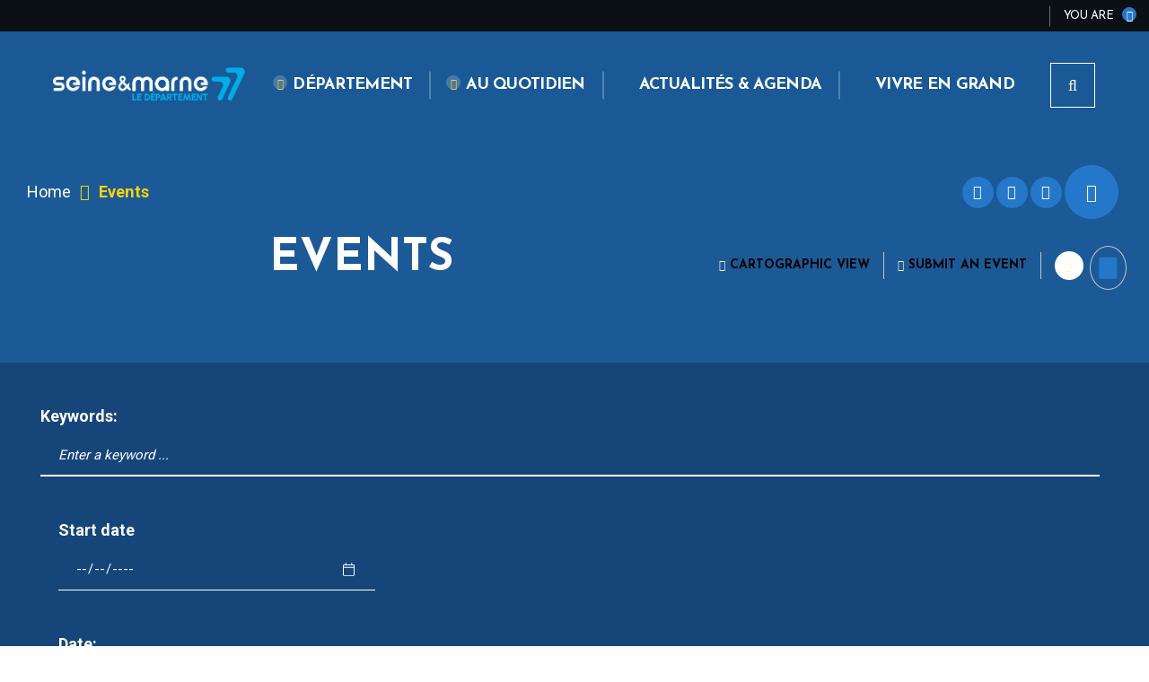

--- FILE ---
content_type: text/html; charset=UTF-8
request_url: https://www.seine-et-marne.fr/en/agenda?view_mode=mosaic
body_size: 14476
content:


<!DOCTYPE html>
<html lang="en" dir="ltr" prefix="content: http://purl.org/rss/1.0/modules/content/  dc: http://purl.org/dc/terms/  foaf: http://xmlns.com/foaf/0.1/  og: http://ogp.me/ns#  rdfs: http://www.w3.org/2000/01/rdf-schema#  schema: http://schema.org/  sioc: http://rdfs.org/sioc/ns#  sioct: http://rdfs.org/sioc/types#  skos: http://www.w3.org/2004/02/skos/core#  xsd: http://www.w3.org/2001/XMLSchema# ">
  <head>
    <meta charset="utf-8" />
<script>var _paq = _paq || [];(function(){var u=(("https:" == document.location.protocol) ? "https://cd77.matomo.cloud/" : "http://cd77.matomo.cloud/");_paq.push(["setSiteId", "20"]);_paq.push(["setTrackerUrl", u+"matomo.php"]);if (!window.matomo_search_results_active) {_paq.push(["trackPageView"]);}var d=document,g=d.createElement("script"),s=d.getElementsByTagName("script")[0];g.type="text/javascript";g.defer=true;g.async=true;g.src=u+"matomo.js";s.parentNode.insertBefore(g,s);})();</script>
<link rel="canonical" href="https://www.seine-et-marne.fr/en/agenda" />
<meta property="og:site_name" content="Département de Seine-et-Marne" />
<meta property="og:type" content="Basic page" />
<meta property="og:url" content="https://www.seine-et-marne.fr/en/agenda" />
<meta property="og:title" content="Events" />
<meta name="msapplication-TileColor" content="#f6d408"/>
<meta name="msapplication-config" content="/browserconfig.xml"/>
<meta name="theme-color" content="#ffffff"/>
<meta name="favicon-generator" content="Drupal responsive_favicons + realfavicongenerator.net" />
<meta name="Generator" content="Drupal 8 (https://www.drupal.org)" />
<meta name="MobileOptimized" content="width" />
<meta name="HandheldFriendly" content="true" />
<meta name="viewport" content="width=device-width, initial-scale=1.0" />
<link rel="image_src" href="https://www.seine-et-marne.fr/sites/default/files/icons/logo-d77-header.png" />
<meta property="og:image" content="https://www.seine-et-marne.fr/sites/default/files/icons/logo-d77-header.png" />
<script>var fdLocale={"fullMonths":["January","February","March","April","May","June","July","August","September","October","November","December"],"fullDays":["Monday","Tuesday","Wednesday","Thursday","Friday","Saturday","Sunday"],"dayAbbrs":["Mon","Tue","Wed","Thu","Fri","Sat","Sun"],"monthAbbrs":["Jan","Feb","Mar","Apr","May","Jun","Jul","Aug","Sep","Oct","Nov","Dec"],"titles":["Previous month","Next month","Previous year","Next year","Today","Open Calendar","wk","Week [[%0%]] of [[%1%]]","Week","Select a date","Click &amp; Drag to move","Display \\u201C[[%0%]]\\u201D first","Go to Today\\u2019s date","Disabled date:"],"firstDayOfWeek":0};</script>

    <title>No results - Events | Département de Seine-et-Marne</title>
    <link rel="stylesheet" media="all" href="/sites/default/files/css/css_UmuOSRLBGOHvLzTsDg7la4keT11cPvaHyV_Yzwa7K_M.css" />
<link rel="stylesheet" media="all" href="/sites/default/files/css/css_Wcicu4iXc7WLUX5LY7cfqqlQ5fiIcE4zaqJGGPANLAY.css" />
<link rel="stylesheet" media="print" href="/sites/default/files/css/css_yP9aKlnWId8pQYPc7h9dLzbc-CSdN-7byAlG8Ls43ps.css" />

    
<!--[if lte IE 8]>
<script src="/sites/default/files/js/js_VtafjXmRvoUgAzqzYTA3Wrjkx9wcWhjP0G4ZnnqRamA.js"></script>
<![endif]-->
<script src="/core/assets/vendor/modernizr/modernizr.min.js?v=3.3.1"></script>

  </head>
  <body>
        
      <div class="dialog-off-canvas-main-canvas" data-off-canvas-main-canvas>
    
  <div class="preloader" id="preloader" aria-hidden="false">
  <div class="preloader__circle">
    <div class="preloader__animation"></div>
    <div class="preloader__text"><strong>Département de Seine-et-Marne</strong><br>Loading...</div>
  </div>
</div>

  



  <div class="site-wrapper-out">
    <div class="site-wrapper">
              <nav role="navigation" aria-label="Avoidance menu" class="menu-skip" id="menu-skip">
  <p id="menu-skip__label" class="menu-skip__label">Go to:</p>
  <ul class="menu-skip__list" aria-labelledby="menu-skip__label">
    <li class="menu-skip__item">
      <a href="/en/recherche">Search</a>
    </li>
    <li class="menu-skip__item">
      <a href="#main-menu">Main menu</a>
    </li>
    <li class="menu-skip__item">
      <a href="#main">Content</a>
    </li>
  </ul>
</nav>
          <div class="print-banner">
    <img src="/sites/default/files/icons/logo-d77-header.png" alt="Département de Seine-et-Marne"/>
  </div>
            


        <header  class="site-header header" role="banner">
          <div class="header-top">
            <div class="header-top__wrapper">
              <div class="header-top__social">
                <ul class="social-networks">
                  

                </ul>
              </div>
              <div class="header-top__components">
                                                
                                    <div class="profile ">
    <div class="profile__switcher">
      <button class="profile__btn-current" type="button">
        <span class="profile__btn-text">You are</span>
      </button>
      <div class="profile__drop">
        <button class="profile__btn-close" type="button">
          <span aria-hidden="true" class="fas fa-times" title="Close"></span>
          <span class="sr-only">Close</span>
        </button>
        <ul class="profile__list">
                      <li class="profile__item">
              <a href="/en/recherche?profession%5B108%5D=108" class="profile__link">Association</a>
            </li>
                      <li class="profile__item">
              <a href="/en/recherche?profession%5B1116%5D=1116" class="profile__link">Collège</a>
            </li>
                      <li class="profile__item">
              <a href="/en/recherche?profession%5B1137%5D=1137" class="profile__link">Particulier</a>
            </li>
                      <li class="profile__item">
              <a href="/en/recherche?profession%5B106%5D=106" class="profile__link">Collectivité</a>
            </li>
                      <li class="profile__item">
              <a href="/en/recherche?profession%5B105%5D=105" class="profile__link">En recherche d&#039;emploi</a>
            </li>
                      <li class="profile__item">
              <a href="/en/recherche?profession%5B103%5D=103" class="profile__link">En situation de handicap</a>
            </li>
                      <li class="profile__item">
              <a href="/en/recherche?profession%5B104%5D=104" class="profile__link">En situation de précarité</a>
            </li>
                      <li class="profile__item">
              <a href="/en/recherche?profession%5B101%5D=101" class="profile__link">Jeune / Etudiant</a>
            </li>
                      <li class="profile__item">
              <a href="/en/recherche?profession%5B100%5D=100" class="profile__link">Parents / Famille</a>
            </li>
                      <li class="profile__item">
              <a href="/en/recherche?profession%5B109%5D=109" class="profile__link">Partenaire</a>
            </li>
                      <li class="profile__item">
              <a href="/en/recherche?profession%5B107%5D=107" class="profile__link">Professionnel</a>
            </li>
                      <li class="profile__item">
              <a href="/en/recherche?profession%5B102%5D=102" class="profile__link">Senior</a>
            </li>
                      <li class="profile__item">
              <a href="/en/recherche?profession%5B110%5D=110" class="profile__link">Touriste</a>
            </li>
                  </ul>
      </div>
    </div>
  </div>


                
              </div>
            </div>
          </div>
          <div class="header-bar -wide" class="header-bar -wide">
            <div class="header-bar__inner ">
              <div class="header-bar__components">
                  <div class="header-bar__logo">
    <a href="/en" title="Département de Seine-et-Marne (back to home)" rel="home" class="logo">
              <span class="logo__image"><img src="/sites/default/files/icons/logo-d77-header.png" alt/></span>
          </a>
  </div>

                
                                <div class="header-bar__menu">
  <nav role="navigation" aria-label="Main menu" id="main-menu">
    <div class="mnv-menu">
      <div class="mnv-menu__nav">
        <button type="button" class="mnv-menu__close js-mnv-close">
          <span class="mnv-menu__close-text">Close</span>
          <span class="mnv-menu__close-icon"><i class="far fa-times"></i></span>
        </button>
                          <ul class="mnv-menu__list">
                                      <li class="mnv-menu__item -has-dropdown">
                      <a href="/en/node/5780" class="mnv-menu__link " >
                              <span class="fas fa-angle-down" aria-hidden="true"></span>
                            <span>Département</span>
            </a>
                                <div class="mnv-menu__dropdown-wrapper">
              <div class="mnv-menu__dropdown-container">
                <button type="button" class="mnv-menu__toggle mnv-menu__close-dropdown">
                  <span class="ghost">Département</span>
                </button>
                      <ul class="mnv-menu__submenu -level-1">
                                      <li class="mnv-menu__item">
                      <a href="/en/node/7931" class="mnv-menu__link " >
              Le 77 en bref
            </a>
                  </li>
                                      <li class="mnv-menu__item -has-dropdown">
                      <a href="/en/node/25522" class="mnv-menu__link " >
              Bilan mi-mandat
            </a>
            <button type="button" class="mnv-menu__toggle ">
              <span class="fas fa-angle-down" aria-hidden="true"></span>
              <span class="ghost">Bilan mi-mandat</span>
            </button>
                <ul class="mnv-menu__submenu -level-2">
                            <li class="mnv-menu__item">
                              <a href="/en/node/25561" class="mnv-menu__link " >
              <span class="fas fa-angle-right" aria-hidden="true"></span>
              Brochures bilan de mi-mandat
            </a>
                        </li>
      </ul>

                  </li>
                                      <li class="mnv-menu__item -has-dropdown">
                      <a href="/en/node/27418" class="mnv-menu__link " >
              Vos cantons
            </a>
            <button type="button" class="mnv-menu__toggle ">
              <span class="fas fa-angle-down" aria-hidden="true"></span>
              <span class="ghost">Vos cantons</span>
            </button>
                <ul class="mnv-menu__submenu -level-2">
                            <li class="mnv-menu__item">
                              <a href="/en/node/27542" class="mnv-menu__link " >
              <span class="fas fa-angle-right" aria-hidden="true"></span>
              Les cantons en Seine-et-Marne
            </a>
                        </li>
      </ul>

                  </li>
                                      <li class="mnv-menu__item -has-dropdown">
                      <a href="/en/node/6212" class="mnv-menu__link " >
              Conseil départemental
            </a>
            <button type="button" class="mnv-menu__toggle ">
              <span class="fas fa-angle-down" aria-hidden="true"></span>
              <span class="ghost">Conseil départemental</span>
            </button>
                <ul class="mnv-menu__submenu -level-2">
                            <li class="mnv-menu__item">
                              <a href="/en/node/7916" class="mnv-menu__link " >
              <span class="fas fa-angle-right" aria-hidden="true"></span>
              Institution
            </a>
                        </li>
                            <li class="mnv-menu__item">
                              <a href="/en/node/7959" class="mnv-menu__link " >
              <span class="fas fa-angle-right" aria-hidden="true"></span>
              Assemblée délibérante
            </a>
                        </li>
                            <li class="mnv-menu__item">
                              <a href="/en/node/7917" class="mnv-menu__link " >
              <span class="fas fa-angle-right" aria-hidden="true"></span>
              Président et vice-présidents
            </a>
                        </li>
                            <li class="mnv-menu__item">
                              <a href="/en/node/8937" class="mnv-menu__link " >
              <span class="fas fa-angle-right" aria-hidden="true"></span>
              Elus du Département
            </a>
                        </li>
                            <li class="mnv-menu__item">
                              <a href="/en/node/8540" class="mnv-menu__link " >
              <span class="fas fa-angle-right" aria-hidden="true"></span>
              Organigramme des services
            </a>
                        </li>
                            <li class="mnv-menu__item">
                              <a href="/en/node/9717" class="mnv-menu__link " >
              <span class="fas fa-angle-right" aria-hidden="true"></span>
              Finances départementales
            </a>
                        </li>
                            <li class="mnv-menu__item">
                              <a href="/en/node/7920" class="mnv-menu__link " >
              <span class="fas fa-angle-right" aria-hidden="true"></span>
              Agenda du Conseil départemental
            </a>
                        </li>
                            <li class="mnv-menu__item">
                              <a href="/en/node/21527" class="mnv-menu__link " >
              <span class="fas fa-angle-right" aria-hidden="true"></span>
              Actes administratifs
            </a>
                        </li>
      </ul>

                  </li>
                                      <li class="mnv-menu__item -has-dropdown">
                      <a href="/en/node/6213" class="mnv-menu__link " >
              Soutien aux collectivités
            </a>
            <button type="button" class="mnv-menu__toggle ">
              <span class="fas fa-angle-down" aria-hidden="true"></span>
              <span class="ghost">Soutien aux collectivités</span>
            </button>
                <ul class="mnv-menu__submenu -level-2">
                            <li class="mnv-menu__item">
                              <a href="/en/node/7910" class="mnv-menu__link " >
              <span class="fas fa-angle-right" aria-hidden="true"></span>
              Politique contractuelle
            </a>
                        </li>
                            <li class="mnv-menu__item">
                              <a href="/en/node/5924" class="mnv-menu__link " >
              <span class="fas fa-angle-right" aria-hidden="true"></span>
              ID77
            </a>
                        </li>
                            <li class="mnv-menu__item">
                              <a href="/en/node/11681" class="mnv-menu__link " >
              <span class="fas fa-angle-right" aria-hidden="true"></span>
              Candidature au label &quot;Villes et villages fleuris&quot;
            </a>
                        </li>
      </ul>

                  </li>
                                      <li class="mnv-menu__item -has-dropdown">
                      <a href="/en/node/7973" class="mnv-menu__link " >
              Mission Europe
            </a>
            <button type="button" class="mnv-menu__toggle ">
              <span class="fas fa-angle-down" aria-hidden="true"></span>
              <span class="ghost">Mission Europe</span>
            </button>
                <ul class="mnv-menu__submenu -level-2">
                            <li class="mnv-menu__item">
                              <a href="/en/node/27921" class="mnv-menu__link " >
              <span class="fas fa-angle-right" aria-hidden="true"></span>
              Fonds social européen +
            </a>
                        </li>
                            <li class="mnv-menu__item">
                              <a href="/en/node/8005" class="mnv-menu__link " >
              <span class="fas fa-angle-right" aria-hidden="true"></span>
              Programmes européens
            </a>
                        </li>
                            <li class="mnv-menu__item">
                              <a href="/en/node/8000" class="mnv-menu__link " >
              <span class="fas fa-angle-right" aria-hidden="true"></span>
              Département et Union européenne
            </a>
                        </li>
      </ul>

                  </li>
                                      <li class="mnv-menu__item -has-dropdown">
                      <a href="/en/node/7305" class="mnv-menu__link " >
              Politiques départementales
            </a>
            <button type="button" class="mnv-menu__toggle ">
              <span class="fas fa-angle-down" aria-hidden="true"></span>
              <span class="ghost">Politiques départementales</span>
            </button>
                <ul class="mnv-menu__submenu -level-2">
                            <li class="mnv-menu__item">
                              <a href="/en/node/24170" class="mnv-menu__link " >
              <span class="fas fa-angle-right" aria-hidden="true"></span>
              Attractivité du territoire
            </a>
                        </li>
                            <li class="mnv-menu__item">
                              <a href="/en/node/18992" class="mnv-menu__link " >
              <span class="fas fa-angle-right" aria-hidden="true"></span>
              Jeunesse
            </a>
                        </li>
                            <li class="mnv-menu__item">
                              <a href="/en/node/19166" class="mnv-menu__link " >
              <span class="fas fa-angle-right" aria-hidden="true"></span>
              Mobilités
            </a>
                        </li>
                            <li class="mnv-menu__item">
                              <a href="/en/node/19170" class="mnv-menu__link " >
              <span class="fas fa-angle-right" aria-hidden="true"></span>
              Sport
            </a>
                        </li>
                            <li class="mnv-menu__item">
                              <a href="/en/node/19585" class="mnv-menu__link " >
              <span class="fas fa-angle-right" aria-hidden="true"></span>
              Sécurité
            </a>
                        </li>
                            <li class="mnv-menu__item">
                              <a href="/en/node/7512" class="mnv-menu__link " >
              <span class="fas fa-angle-right" aria-hidden="true"></span>
              Solidarités
            </a>
                        </li>
                            <li class="mnv-menu__item">
                              <a href="/en/node/8391" class="mnv-menu__link " >
              <span class="fas fa-angle-right" aria-hidden="true"></span>
              Agriculture
            </a>
                        </li>
                            <li class="mnv-menu__item">
                              <a href="/en/node/8283" class="mnv-menu__link " >
              <span class="fas fa-angle-right" aria-hidden="true"></span>
              Culture et patrimoine
            </a>
                        </li>
                            <li class="mnv-menu__item">
                              <a href="/en/node/7513" class="mnv-menu__link " >
              <span class="fas fa-angle-right" aria-hidden="true"></span>
              Attractivité médicale
            </a>
                        </li>
                            <li class="mnv-menu__item">
                              <a href="/en/node/8888" class="mnv-menu__link " >
              <span class="fas fa-angle-right" aria-hidden="true"></span>
              Aménagement du territoire
            </a>
                        </li>
                            <li class="mnv-menu__item">
                              <a href="/en/node/8393" class="mnv-menu__link " >
              <span class="fas fa-angle-right" aria-hidden="true"></span>
              Environnement
            </a>
                        </li>
                            <li class="mnv-menu__item">
                              <a href="/en/node/8530" class="mnv-menu__link " >
              <span class="fas fa-angle-right" aria-hidden="true"></span>
              Gestion des ressources départementales
            </a>
                        </li>
      </ul>

                  </li>
                                      <li class="mnv-menu__item -has-dropdown">
                      <a href="/en/node/9386" class="mnv-menu__link " >
              Observatoire départemental
            </a>
            <button type="button" class="mnv-menu__toggle ">
              <span class="fas fa-angle-down" aria-hidden="true"></span>
              <span class="ghost">Observatoire départemental</span>
            </button>
                <ul class="mnv-menu__submenu -level-2">
                            <li class="mnv-menu__item">
                              <a href="/en/node/8474" class="mnv-menu__link " >
              <span class="fas fa-angle-right" aria-hidden="true"></span>
              Missions de l&#039;observatoire
            </a>
                        </li>
                            <li class="mnv-menu__item">
                              <a href="/en/node/8475" class="mnv-menu__link " >
              <span class="fas fa-angle-right" aria-hidden="true"></span>
              Publications de l&#039;Observatoire
            </a>
                        </li>
                            <li class="mnv-menu__item">
                              <a href="/en/node/10803" class="mnv-menu__link " >
              <span class="fas fa-angle-right" aria-hidden="true"></span>
              Territoire et population
            </a>
                        </li>
      </ul>

                  </li>
                                      <li class="mnv-menu__item -has-dropdown">
                      <a href="/en/node/6214" class="mnv-menu__link " >
              Recrutement
            </a>
            <button type="button" class="mnv-menu__toggle ">
              <span class="fas fa-angle-down" aria-hidden="true"></span>
              <span class="ghost">Recrutement</span>
            </button>
                <ul class="mnv-menu__submenu -level-2">
                            <li class="mnv-menu__item">
                              <a href="/en/node/21398" class="mnv-menu__link " >
              <span class="fas fa-angle-right" aria-hidden="true"></span>
              Offres d&#039;emploi
            </a>
                        </li>
                            <li class="mnv-menu__item">
                              <a href="/en/node/25542" class="mnv-menu__link " >
              <span class="fas fa-angle-right" aria-hidden="true"></span>
              La Marque Employeur
            </a>
                        </li>
                            <li class="mnv-menu__item">
                              <a href="/en/node/21397" class="mnv-menu__link " >
              <span class="fas fa-angle-right" aria-hidden="true"></span>
              Espace candidat
            </a>
                        </li>
                            <li class="mnv-menu__item">
                              <a href="/en/node/23932" class="mnv-menu__link " >
              <span class="fas fa-angle-right" aria-hidden="true"></span>
              Organisation du Département
            </a>
                        </li>
                            <li class="mnv-menu__item">
                              <a href="/en/node/21396" class="mnv-menu__link " >
              <span class="fas fa-angle-right" aria-hidden="true"></span>
              Candidature spontanée
            </a>
                        </li>
                            <li class="mnv-menu__item">
                              <a href="/en/node/23940" class="mnv-menu__link " >
              <span class="fas fa-angle-right" aria-hidden="true"></span>
              Stages et apprentissage
            </a>
                        </li>
                            <li class="mnv-menu__item">
                              <a href="/en/node/11321" class="mnv-menu__link " >
              <span class="fas fa-angle-right" aria-hidden="true"></span>
              Témoignages
            </a>
                        </li>
                            <li class="mnv-menu__item">
                              <a href="/en/node/7926" class="mnv-menu__link " >
              <span class="fas fa-angle-right" aria-hidden="true"></span>
              La fonction publique territoriale et hospitalière
            </a>
                        </li>
      </ul>

                  </li>
                                      <li class="mnv-menu__item -has-dropdown">
                      <a href="/en/node/6216" class="mnv-menu__link " >
              Publications / Editions
            </a>
            <button type="button" class="mnv-menu__toggle ">
              <span class="fas fa-angle-down" aria-hidden="true"></span>
              <span class="ghost">Publications / Editions</span>
            </button>
                <ul class="mnv-menu__submenu -level-2">
                            <li class="mnv-menu__item">
                              <a href="/en/node/6217" class="mnv-menu__link " >
              <span class="fas fa-angle-right" aria-hidden="true"></span>
              Seine-et-Marne Magazine
            </a>
                        </li>
                            <li class="mnv-menu__item">
                              <a href="/en/publications" class="mnv-menu__link " >
              <span class="fas fa-angle-right" aria-hidden="true"></span>
              Publications
            </a>
                        </li>
      </ul>

                  </li>
                                      <li class="mnv-menu__item">
                      <a href="/en/node/15209" class="mnv-menu__link " >
              Enquêtes publiques
            </a>
                  </li>
                                      <li class="mnv-menu__item">
                      <a href="/en/node/7519" class="mnv-menu__link " >
              Appels à projet / Subventions
            </a>
                  </li>
                                      <li class="mnv-menu__item">
                      <a href="/en/node/7517" class="mnv-menu__link " >
              Marchés publics
            </a>
                  </li>
                                      <li class="mnv-menu__item">
                      <a href="/en/node/7514" class="mnv-menu__link " >
              Travaux / Chantiers
            </a>
                  </li>
                                      <li class="mnv-menu__item -has-dropdown">
                      <a href="/en/node/6215" class="mnv-menu__link " >
              Agréments / Autorisations
            </a>
            <button type="button" class="mnv-menu__toggle ">
              <span class="fas fa-angle-down" aria-hidden="true"></span>
              <span class="ghost">Agréments / Autorisations</span>
            </button>
                <ul class="mnv-menu__submenu -level-2">
                            <li class="mnv-menu__item">
                              <a href="/en/node/7301" class="mnv-menu__link " >
              <span class="fas fa-angle-right" aria-hidden="true"></span>
              Assistant maternel
            </a>
                        </li>
                            <li class="mnv-menu__item">
                              <a href="/en/node/7300" class="mnv-menu__link " >
              <span class="fas fa-angle-right" aria-hidden="true"></span>
              Assistant familial
            </a>
                        </li>
                            <li class="mnv-menu__item">
                              <a href="/en/node/5792" class="mnv-menu__link " >
              <span class="fas fa-angle-right" aria-hidden="true"></span>
              Accueillant/e familial/e
            </a>
                        </li>
                            <li class="mnv-menu__item">
                              <a href="/en/node/5822" class="mnv-menu__link " >
              <span class="fas fa-angle-right" aria-hidden="true"></span>
              Services d’aide à domicile
            </a>
                        </li>
      </ul>

                  </li>
                                      <li class="mnv-menu__item">
                      <a href="/en/node/9218" class="mnv-menu__link " >
              Organismes associés
            </a>
                  </li>
                                      <li class="mnv-menu__item -has-dropdown">
                      <a href="/en/node/25757" class="mnv-menu__link " >
              Actions de mécénat
            </a>
            <button type="button" class="mnv-menu__toggle ">
              <span class="fas fa-angle-down" aria-hidden="true"></span>
              <span class="ghost">Actions de mécénat</span>
            </button>
                <ul class="mnv-menu__submenu -level-2">
                            <li class="mnv-menu__item">
                              <a href="/en/node/28181" class="mnv-menu__link " >
              <span class="fas fa-angle-right" aria-hidden="true"></span>
              Les projets de mécénat à soutenir
            </a>
                        </li>
                            <li class="mnv-menu__item">
                              <a href="/en/node/23835" class="mnv-menu__link " >
              <span class="fas fa-angle-right" aria-hidden="true"></span>
              Mécénat
            </a>
                        </li>
                            <li class="mnv-menu__item">
                              <a href="/en/node/28182" class="mnv-menu__link " >
              <span class="fas fa-angle-right" aria-hidden="true"></span>
              Les projets de mécénat réalisés
            </a>
                        </li>
      </ul>

                  </li>
                                      <li class="mnv-menu__item">
                      <a href="/en/node/19747" class="mnv-menu__link " >
              Logo / Charte
            </a>
                  </li>
          </ul>

              </div>
            </div>
                  </li>
                                      <li class="mnv-menu__item -has-dropdown">
                      <a href="/en/node/5582" class="mnv-menu__link " >
                              <span class="fas fa-angle-down" aria-hidden="true"></span>
                            <span>Au quotidien</span>
            </a>
                                <div class="mnv-menu__dropdown-wrapper">
              <div class="mnv-menu__dropdown-container">
                <button type="button" class="mnv-menu__toggle mnv-menu__close-dropdown">
                  <span class="ghost">Au quotidien</span>
                </button>
                      <ul class="mnv-menu__submenu -level-1">
                                      <li class="mnv-menu__item -has-dropdown">
                      <a href="/en/node/13803" class="mnv-menu__link " >
              Accueil des publics
            </a>
            <button type="button" class="mnv-menu__toggle ">
              <span class="fas fa-angle-down" aria-hidden="true"></span>
              <span class="ghost">Accueil des publics</span>
            </button>
                <ul class="mnv-menu__submenu -level-2">
                            <li class="mnv-menu__item">
                              <a href="/en/node/13804" class="mnv-menu__link " >
              <span class="fas fa-angle-right" aria-hidden="true"></span>
              Maisons départementales des solidarités
            </a>
                        </li>
                            <li class="mnv-menu__item">
                              <a href="/en/node/13805" class="mnv-menu__link " >
              <span class="fas fa-angle-right" aria-hidden="true"></span>
              Points Autonomie Territoriaux
            </a>
                        </li>
      </ul>

                  </li>
                                      <li class="mnv-menu__item -has-dropdown">
                      <a href="/en/node/5777" class="mnv-menu__link " >
              Enfance / Famille
            </a>
            <button type="button" class="mnv-menu__toggle ">
              <span class="fas fa-angle-down" aria-hidden="true"></span>
              <span class="ghost">Enfance / Famille</span>
            </button>
                <ul class="mnv-menu__submenu -level-2">
                            <li class="mnv-menu__item">
                              <a href="/en/node/5779" class="mnv-menu__link " >
              <span class="fas fa-angle-right" aria-hidden="true"></span>
              Naissance / Petite enfance
            </a>
                        </li>
                            <li class="mnv-menu__item">
                              <a href="/en/node/5998" class="mnv-menu__link " >
              <span class="fas fa-angle-right" aria-hidden="true"></span>
              Protection de l&#039;enfance
            </a>
                        </li>
                            <li class="mnv-menu__item">
                              <a href="/en/node/5767" class="mnv-menu__link " >
              <span class="fas fa-angle-right" aria-hidden="true"></span>
              Accès à son dossier personnel
            </a>
                        </li>
                            <li class="mnv-menu__item">
                              <a href="/en/node/6206" class="mnv-menu__link " >
              <span class="fas fa-angle-right" aria-hidden="true"></span>
              Adoption
            </a>
                        </li>
                            <li class="mnv-menu__item">
                              <a href="/en/node/5802" class="mnv-menu__link " >
              <span class="fas fa-angle-right" aria-hidden="true"></span>
              Santé sexuelle
            </a>
                        </li>
      </ul>

                  </li>
                                      <li class="mnv-menu__item -has-dropdown">
                      <a href="/en/node/5778" class="mnv-menu__link " >
              Seniors
            </a>
            <button type="button" class="mnv-menu__toggle ">
              <span class="fas fa-angle-down" aria-hidden="true"></span>
              <span class="ghost">Seniors</span>
            </button>
                <ul class="mnv-menu__submenu -level-2">
                            <li class="mnv-menu__item">
                              <a href="/en/node/7292" class="mnv-menu__link " >
              <span class="fas fa-angle-right" aria-hidden="true"></span>
              Hébergement des seniors
            </a>
                        </li>
                            <li class="mnv-menu__item">
                              <a href="/en/node/5762" class="mnv-menu__link " >
              <span class="fas fa-angle-right" aria-hidden="true"></span>
              Hébergements alternatifs
            </a>
                        </li>
                            <li class="mnv-menu__item">
                              <a href="/en/node/6505" class="mnv-menu__link " >
              <span class="fas fa-angle-right" aria-hidden="true"></span>
              Maintien à domicile
            </a>
                        </li>
      </ul>

                  </li>
                                      <li class="mnv-menu__item -has-dropdown">
                      <a href="/en/node/5914" class="mnv-menu__link " >
              Handicap
            </a>
            <button type="button" class="mnv-menu__toggle ">
              <span class="fas fa-angle-down" aria-hidden="true"></span>
              <span class="ghost">Handicap</span>
            </button>
                <ul class="mnv-menu__submenu -level-2">
                            <li class="mnv-menu__item">
                              <a href="/en/node/5810" class="mnv-menu__link " >
              <span class="fas fa-angle-right" aria-hidden="true"></span>
              MDPH77
            </a>
                        </li>
                            <li class="mnv-menu__item">
                              <a href="/en/node/5811" class="mnv-menu__link " >
              <span class="fas fa-angle-right" aria-hidden="true"></span>
              Enfants en situation de handicap
            </a>
                        </li>
                            <li class="mnv-menu__item">
                              <a href="/en/node/5813" class="mnv-menu__link " >
              <span class="fas fa-angle-right" aria-hidden="true"></span>
              Adultes en situation de handicap
            </a>
                        </li>
                            <li class="mnv-menu__item">
                              <a href="/en/node/5818" class="mnv-menu__link " >
              <span class="fas fa-angle-right" aria-hidden="true"></span>
              Etablissements d&#039;accueil spécialisés
            </a>
                        </li>
                            <li class="mnv-menu__item">
                              <a href="/en/node/5819" class="mnv-menu__link " >
              <span class="fas fa-angle-right" aria-hidden="true"></span>
              Carte mobilité inclusion
            </a>
                        </li>
      </ul>

                  </li>
                                      <li class="mnv-menu__item -has-dropdown">
                      <a href="/en/node/7293" class="mnv-menu__link " >
              Proches aidants
            </a>
            <button type="button" class="mnv-menu__toggle ">
              <span class="fas fa-angle-down" aria-hidden="true"></span>
              <span class="ghost">Proches aidants</span>
            </button>
                <ul class="mnv-menu__submenu -level-2">
                            <li class="mnv-menu__item">
                              <a href="/en/node/5824" class="mnv-menu__link " >
              <span class="fas fa-angle-right" aria-hidden="true"></span>
              Rôle de l&#039;aidant familial
            </a>
                        </li>
                            <li class="mnv-menu__item">
                              <a href="/en/node/5826" class="mnv-menu__link " >
              <span class="fas fa-angle-right" aria-hidden="true"></span>
              Droits des aidants
            </a>
                        </li>
                            <li class="mnv-menu__item">
                              <a href="/en/node/5957" class="mnv-menu__link " >
              <span class="fas fa-angle-right" aria-hidden="true"></span>
              Accompagnement des aidants
            </a>
                        </li>
                            <li class="mnv-menu__item">
                              <a href="/en/node/21754" class="mnv-menu__link " >
              <span class="fas fa-angle-right" aria-hidden="true"></span>
              Cartographie des actions pour les aidants
            </a>
                        </li>
      </ul>

                  </li>
                                      <li class="mnv-menu__item -has-dropdown">
                      <a href="/en/node/6209" class="mnv-menu__link " >
              Violences intrafamiliales
            </a>
            <button type="button" class="mnv-menu__toggle ">
              <span class="fas fa-angle-down" aria-hidden="true"></span>
              <span class="ghost">Violences intrafamiliales</span>
            </button>
                <ul class="mnv-menu__submenu -level-2">
                            <li class="mnv-menu__item">
                              <a href="/en/node/5760" class="mnv-menu__link " >
              <span class="fas fa-angle-right" aria-hidden="true"></span>
              Enfant en danger
            </a>
                        </li>
                            <li class="mnv-menu__item">
                              <a href="/en/node/5756" class="mnv-menu__link " >
              <span class="fas fa-angle-right" aria-hidden="true"></span>
              Maltraitance des personnes vulnérables
            </a>
                        </li>
                            <li class="mnv-menu__item">
                              <a href="/en/node/5950" class="mnv-menu__link " >
              <span class="fas fa-angle-right" aria-hidden="true"></span>
              Violences conjugales
            </a>
                        </li>
      </ul>

                  </li>
                                      <li class="mnv-menu__item -has-dropdown">
                      <a href="/en/node/5906" class="mnv-menu__link " >
              Insertion
            </a>
            <button type="button" class="mnv-menu__toggle ">
              <span class="fas fa-angle-down" aria-hidden="true"></span>
              <span class="ghost">Insertion</span>
            </button>
                <ul class="mnv-menu__submenu -level-2">
                            <li class="mnv-menu__item">
                              <a href="/en/node/7302" class="mnv-menu__link " >
              <span class="fas fa-angle-right" aria-hidden="true"></span>
              Insertion professionnelle
            </a>
                        </li>
                            <li class="mnv-menu__item">
                              <a href="/en/node/7303" class="mnv-menu__link " >
              <span class="fas fa-angle-right" aria-hidden="true"></span>
              Insertion sociale
            </a>
                        </li>
                            <li class="mnv-menu__item">
                              <a href="/en/node/7304" class="mnv-menu__link " >
              <span class="fas fa-angle-right" aria-hidden="true"></span>
              Protection des majeurs vulnérables
            </a>
                        </li>
      </ul>

                  </li>
                                      <li class="mnv-menu__item -has-dropdown">
                      <a href="/en/node/5907" class="mnv-menu__link " >
              Mobilités
            </a>
            <button type="button" class="mnv-menu__toggle ">
              <span class="fas fa-angle-down" aria-hidden="true"></span>
              <span class="ghost">Mobilités</span>
            </button>
                <ul class="mnv-menu__submenu -level-2">
                            <li class="mnv-menu__item">
                              <a href="/en/node/7156" class="mnv-menu__link " >
              <span class="fas fa-angle-right" aria-hidden="true"></span>
              Routes
            </a>
                        </li>
                            <li class="mnv-menu__item">
                              <a href="/en/node/7158" class="mnv-menu__link " >
              <span class="fas fa-angle-right" aria-hidden="true"></span>
              Transports
            </a>
                        </li>
                            <li class="mnv-menu__item">
                              <a href="/en/node/6561" class="mnv-menu__link " >
              <span class="fas fa-angle-right" aria-hidden="true"></span>
              Modes de déplacement alternatifs
            </a>
                        </li>
      </ul>

                  </li>
                                      <li class="mnv-menu__item -has-dropdown">
                      <a href="/en/node/5908" class="mnv-menu__link " >
              Education / jeunesse
            </a>
            <button type="button" class="mnv-menu__toggle ">
              <span class="fas fa-angle-down" aria-hidden="true"></span>
              <span class="ghost">Education / jeunesse</span>
            </button>
                <ul class="mnv-menu__submenu -level-2">
                            <li class="mnv-menu__item">
                              <a href="/en/node/17693" class="mnv-menu__link " >
              <span class="fas fa-angle-right" aria-hidden="true"></span>
              Harcèlement scolaire
            </a>
                        </li>
                            <li class="mnv-menu__item">
                              <a href="/en/node/7257" class="mnv-menu__link " >
              <span class="fas fa-angle-right" aria-hidden="true"></span>
              Projet éducatif
            </a>
                        </li>
                            <li class="mnv-menu__item">
                              <a href="/en/node/7258" class="mnv-menu__link " >
              <span class="fas fa-angle-right" aria-hidden="true"></span>
              Aides aux jeunes
            </a>
                        </li>
                            <li class="mnv-menu__item">
                              <a href="/en/node/21803" class="mnv-menu__link " >
              <span class="fas fa-angle-right" aria-hidden="true"></span>
              Sensibilisation aux outils numériques
            </a>
                        </li>
                            <li class="mnv-menu__item">
                              <a href="/en/node/24182" class="mnv-menu__link " >
              <span class="fas fa-angle-right" aria-hidden="true"></span>
              Sensibilisation à l&#039;inclusion scolaire
            </a>
                        </li>
                            <li class="mnv-menu__item">
                              <a href="/en/node/7507" class="mnv-menu__link " >
              <span class="fas fa-angle-right" aria-hidden="true"></span>
              Enseignement supérieur et formation professionnelle
            </a>
                        </li>
      </ul>

                  </li>
                                      <li class="mnv-menu__item -has-dropdown">
                      <a href="/en/node/5909" class="mnv-menu__link " >
              Cadre de vie
            </a>
            <button type="button" class="mnv-menu__toggle ">
              <span class="fas fa-angle-down" aria-hidden="true"></span>
              <span class="ghost">Cadre de vie</span>
            </button>
                <ul class="mnv-menu__submenu -level-2">
                            <li class="mnv-menu__item">
                              <a href="/en/node/7182" class="mnv-menu__link " >
              <span class="fas fa-angle-right" aria-hidden="true"></span>
              Aménagement du territoire
            </a>
                        </li>
                            <li class="mnv-menu__item">
                              <a href="/en/node/7173" class="mnv-menu__link " >
              <span class="fas fa-angle-right" aria-hidden="true"></span>
              Protection de l&#039;environnement
            </a>
                        </li>
                            <li class="mnv-menu__item">
                              <a href="/en/node/7175" class="mnv-menu__link " >
              <span class="fas fa-angle-right" aria-hidden="true"></span>
              Eau
            </a>
                        </li>
                            <li class="mnv-menu__item">
                              <a href="/en/node/7181" class="mnv-menu__link " >
              <span class="fas fa-angle-right" aria-hidden="true"></span>
              Agriculture et forêts
            </a>
                        </li>
      </ul>

                  </li>
                                      <li class="mnv-menu__item -has-dropdown">
                      <a href="/en/node/5910" class="mnv-menu__link " >
              Culture / Patrimoine
            </a>
            <button type="button" class="mnv-menu__toggle ">
              <span class="fas fa-angle-down" aria-hidden="true"></span>
              <span class="ghost">Culture / Patrimoine</span>
            </button>
                <ul class="mnv-menu__submenu -level-2">
                            <li class="mnv-menu__item">
                              <a href="/en/node/6039" class="mnv-menu__link " >
              <span class="fas fa-angle-right" aria-hidden="true"></span>
              Culture en Seine-et-Marne
            </a>
                        </li>
                            <li class="mnv-menu__item">
                              <a href="/en/node/6054" class="mnv-menu__link " >
              <span class="fas fa-angle-right" aria-hidden="true"></span>
              Archives départementales
            </a>
                        </li>
                            <li class="mnv-menu__item">
                              <a href="/en/node/8679" class="mnv-menu__link " >
              <span class="fas fa-angle-right" aria-hidden="true"></span>
              Médiathèque départementale
            </a>
                        </li>
                            <li class="mnv-menu__item">
                              <a href="/en/node/6056" class="mnv-menu__link " >
              <span class="fas fa-angle-right" aria-hidden="true"></span>
              Musées départementaux
            </a>
                        </li>
                            <li class="mnv-menu__item">
                              <a href="/en/node/6057" class="mnv-menu__link " >
              <span class="fas fa-angle-right" aria-hidden="true"></span>
              Château de Blandy
            </a>
                        </li>
      </ul>

                  </li>
                                      <li class="mnv-menu__item -has-dropdown">
                      <a href="/en/node/5911" class="mnv-menu__link " >
              Sport
            </a>
            <button type="button" class="mnv-menu__toggle ">
              <span class="fas fa-angle-down" aria-hidden="true"></span>
              <span class="ghost">Sport</span>
            </button>
                <ul class="mnv-menu__submenu -level-2">
                            <li class="mnv-menu__item">
                              <a href="/en/node/6038" class="mnv-menu__link " >
              <span class="fas fa-angle-right" aria-hidden="true"></span>
              Soutien à la pratique sportive
            </a>
                        </li>
                            <li class="mnv-menu__item">
                              <a href="/en/node/6040" class="mnv-menu__link " >
              <span class="fas fa-angle-right" aria-hidden="true"></span>
              Sport au collège
            </a>
                        </li>
                            <li class="mnv-menu__item">
                              <a href="/en/node/6041" class="mnv-menu__link " >
              <span class="fas fa-angle-right" aria-hidden="true"></span>
              Sport de haut niveau
            </a>
                        </li>
                            <li class="mnv-menu__item">
                              <a href="/en/node/6055" class="mnv-menu__link " >
              <span class="fas fa-angle-right" aria-hidden="true"></span>
              Randonnée et sports de nature
            </a>
                        </li>
                            <li class="mnv-menu__item">
                              <a href="/en/node/6058" class="mnv-menu__link " >
              <span class="fas fa-angle-right" aria-hidden="true"></span>
              Aides et subventions
            </a>
                        </li>
      </ul>

                  </li>
                                      <li class="mnv-menu__item -has-dropdown">
                      <a href="/en/node/5912" class="mnv-menu__link " >
              Grands rendez-vous
            </a>
            <button type="button" class="mnv-menu__toggle ">
              <span class="fas fa-angle-down" aria-hidden="true"></span>
              <span class="ghost">Grands rendez-vous</span>
            </button>
                <ul class="mnv-menu__submenu -level-2">
                            <li class="mnv-menu__item">
                              <a href="/en/node/6064" class="mnv-menu__link " >
              <span class="fas fa-angle-right" aria-hidden="true"></span>
              Rando des 3 châteaux
            </a>
                        </li>
                            <li class="mnv-menu__item">
                              <a href="/en/node/6063" class="mnv-menu__link " >
              <span class="fas fa-angle-right" aria-hidden="true"></span>
              Festival du patrimoine de Seine-et-Marne
            </a>
                        </li>
                            <li class="mnv-menu__item">
                              <a href="/en/node/10508" class="mnv-menu__link " >
              <span class="fas fa-angle-right" aria-hidden="true"></span>
              Suspense en Seine-et-Marne
            </a>
                        </li>
                            <li class="mnv-menu__item">
                              <a href="/en/node/6455" class="mnv-menu__link " >
              <span class="fas fa-angle-right" aria-hidden="true"></span>
              Tremplin #77
            </a>
                        </li>
                            <li class="mnv-menu__item">
                              <a href="/en/node/6060" class="mnv-menu__link " >
              <span class="fas fa-angle-right" aria-hidden="true"></span>
              Journée européenne des allées d’Arbres
            </a>
                        </li>
                            <li class="mnv-menu__item">
                              <a href="/en/node/6061" class="mnv-menu__link " >
              <span class="fas fa-angle-right" aria-hidden="true"></span>
              Rando &quot;Les Mystères de l&#039;Ourcq&quot;
            </a>
                        </li>
                            <li class="mnv-menu__item">
                              <a href="/en/node/16272" class="mnv-menu__link " >
              <span class="fas fa-angle-right" aria-hidden="true"></span>
              Grands rendez-vous vélo
            </a>
                        </li>
                            <li class="mnv-menu__item">
                              <a href="/en/node/27699" class="mnv-menu__link " >
              <span class="fas fa-angle-right" aria-hidden="true"></span>
              Octobre Rose
            </a>
                        </li>
                            <li class="mnv-menu__item">
                              <a href="/en/node/27598" class="mnv-menu__link " >
              <span class="fas fa-angle-right" aria-hidden="true"></span>
              À toute Berzingue
            </a>
                        </li>
      </ul>

                  </li>
          </ul>

              </div>
            </div>
                  </li>
                                      <li class="mnv-menu__item">
                      <a href="/en/node/5583" class="mnv-menu__link " >
                            <span>Actualités &amp; agenda</span>
            </a>
                            </li>
                                      <li class="mnv-menu__item">
                      <a href="/en/node/7176" class="mnv-menu__link " >
                            <span>Vivre en grand</span>
            </a>
                            </li>
          </ul>
  
              </div>
    </div>
    <button type="button" class="menu-toggle js-mnv-toggle ">
      <span class="fas fa-bars" aria-hidden="true" title="Open menu"></span>
      <span class="sr-only">Menu</span>
    </button>
  </nav>
</div>



                <div class="header-bar__search">
  <div class="header-search">
    <button type="button" class="header-search__btn header-search__toggle " role="search">
      <i class="fas fa-search" aria-hidden="true"></i>
      <span class="ghost">Search all the site</span>
    </button>
    <div class="header-search__form">
      <form action="/en/recherche" method="get">
        <div class="header-search__form-input">
          <label for="search-field">Search:</label>
          <input value="" name="key" type="text" placeholder="Enter one or more keywords…"
                 title="Search by keywords" value id="search-field">
        </div>
        <button type="submit" class="header-search__btn">
          <i class="fas fa-search" aria-hidden="true"></i>
          <span class="ghost">Search all the site</span>
        </button>
      </form>
    </div>
  </div>
</div>
                              </div>
            </div>
          </div>

                  </header>
                  <!-- NOINDEX -->
<section class="top-of-content">
  <div class="top-of-content__wrapper container -lg">
      <nav aria-label="Breadcrumb" class="breadcrumb" role="navigation">
    <ol>
          <li>
                  <a href="/en">Home</a>
              </li>
          <li>
                  Events
              </li>
        </ol>
  </nav>

      <div class="tools">
    <ul class="tools__list">
                <li class="tools__item">
            <button type="button" onclick="window.print();"
                    class="tools__btn js-tooltip" title="Print this page"
                    data-tooltip="Print this page"
                    data-fa-icon="&#xf02f;">
              Print this page
            </button>
        </li>
        <li class="tools__item">
            <a href="/en/get-page-pdf?file_name=Events&url=https%3A//www.seine-et-marne.fr/en/agenda%3Fis_pdf%3Dtrue"
               class="tools__btn js-tooltip" title="Export the page in PDF format" data-fa-icon="&#xf1c1;"
               rel="nofollow">
              Export the page in PDF format
            </a>
        </li>
              <li class="tools__item">
            <a href="/en/partager-la-page?page_name=Events&amp;page_url=https%3A//www.seine-et-marne.fr/en/agenda%3Fis_pdf%3Dtrue" rel="nofollow"
               class="tools__btn js-tooltip"
               title="Share this page by e-mail"
               data-fa-icon="&#xf0e0;"
               data-fancybox
               data-src="/en/partager-la-page?page_name=Events&amp;page_url=https%3A//www.seine-et-marne.fr/en/agenda%3Fis_pdf%3Dtrue"
               data-type="iframe">
              Share this page by e-mail
            </a>
        </li>
        <li class="tools__item">
          <div class="share-block js-dropdown ">
  <button type="button" class="tools__btn share-page__button js-dropdown__toggle js-tooltip"
          data-fa-icon="&#xf1e0;" title="See the list of social networks">Share this page
  </button>
  <ul class="share-block__listitems js-dropdown__block">
    <li class="share-block__item -facebook" data-fa-icon="&#xf09a;">
      <a href="http://www.facebook.com/share.php?u=https://www.seine-et-marne.fr/en/agenda" title="Share this page on Facebook, new window">Facebook</a>
    </li>
    <li class="share-block__item -twitter" data-fa-icon="&#xf081;">
      <a href="https://twitter.com/share?url=https://www.seine-et-marne.fr/en/agenda" title="Share this page on Twitter, new window">Twitter</a>
    </li>
    <li class="share-block__item -google" data-fa-icon="&#xf0d5;">
      <a href="https://plus.google.com/share?url=https://www.seine-et-marne.fr/en/agenda" title="Share this page on Google, new window">Google</a>
    </li>
    <li class="share-block__item -linkedin" data-fa-icon="&#xf0e1;">
      <a href="http://www.linkedin.com/shareArticle?mini=true&url=https://www.seine-et-marne.fr/en/agenda" title="Share this page on Linkedin, new window">Linkedin</a>
    </li>
    <li class="share-block__item -viadeo" data-fa-icon="&#xf2a9;">
      <a href="http://www.viadeo.com/shareit/share/?url=https://www.seine-et-marne.fr/en/agenda" title="Share this page on Viadeo, new window">Viadeo</a>
    </li>
  </ul>
</div>
        </li>
    </ul>
</div>

  </div>
</section>
<!-- /NOINDEX -->
                                  
                 <div data-drupal-messages-fallback class="hidden"></div>



                
        <main class="site-main" role="main" id="main">
               






  <section data-history-node-id="4324" class="container-wrapper node node--type-page node--view-mode-full">

      
    <header data-history-node-id="4324" class="container-wrapper node node--type-page node--view-mode-full heading -center">
      
      <div class="heading__wrapper container -xlg">
        <div class="heading__content">
          
          
                                  <div class="links-group paragraph paragraph--type--header-links paragraph--view-mode--default">
                  <a href="/en/agenda/carte" data-fa-icon="" class="link -rect -primary -line -no-text-mobile">Cartographic view</a>
    <a href="/en/agenda/proposer-un-evenement" data-fa-icon="" class="link -rect -primary -line -no-text-mobile">Submit an event</a>
    <a href="/en/agenda.xml" tabindex="0" title="Rss feed of events" data-fa-icon="" class="link -round -primary -line js-tooltip">Rss feed of events</a>

                  <button class="filters__btn btn -circle"
                  id="filter-dropdown-toggle">
            Show filter
          </button>
                  </div>
  


                        
            <h1 class="heading__title">
                                          <span>Events</span>
            </h1>
            

            
                          <div class="heading__group">
                    
                                

              </div>
            
                        
            
                  </div>

              </div>

                  </header>

                    
<div class="filters">
  <div class="container filters__container -lg">
    <div class="filters__dropdown" aria-hidden="false">
      <nav role="navigation" aria-label="&lt;p&gt;Filter events by:&lt;/p&gt;">
              <form class="views-exposed-form bef-exposed-form" data-drupal-selector="views-exposed-form-events-list" action="#" method="get" id="views-exposed-form-events-list" accept-charset="UTF-8">
  
  <fieldset>
                  <legend class="ghost"><p>Filter events by:</p></legend>
              <div class="filters__wrapper">
              <div class="filters__fields flex-row">
          
        
<div class="filters__field col-xs-12 js-form-item">
  
      

  
  <label for="edit-keys--2">
              Keywords:
      
  </label>
        <input placeholder="Enter a keyword ..." data-drupal-selector="edit-keys" type="text" id="edit-keys--2" name="keys" value="" size="30" maxlength="128" class="form-text" />

        
  </div>
<div class="filters__field col-xs-12"><fieldset><legend class="ghost">Date interval</legend>
        
<div class="filters__field col-lg-4 col-md-6 col-xs-12 js-form-item">
  
      

  
  <label for="edit-date-from--2">
              Start date
      
  </label>
        <input class="access__title form-date" type="date" id="edit-date-from--2" name="date_from" value="" size="30" />

        
  </div>

        
<div class="filters__field col-lg-4 col-md-6 col-xs-12 js-form-item">
  
      

  
  <label for="edit-date-to--2">
              Date:
      
  </label>
        <input class="access__title form-date" type="date" id="edit-date-to--2" name="date_to" value="" size="30" />

        
  </div>
</fieldset></div>
        
<div class="filters__field col-lg-4 col-md-6 col-xs-12 js-form-item">
  
      

  
  <label for="edit-ville--2">
              Ville :
      
  </label>
        <input data-drupal-selector="edit-ville" type="text" id="edit-ville--2" name="ville" value="" size="30" maxlength="128" class="form-text" />

        
  </div>
<div class="filters__field col-xs-12">


<fieldset data-drupal-selector="edit-categories" id="edit-categories--2--wrapper" class="fieldgroup form-composite js-form-item form-item js-form-wrapper form-wrapper checkbox -inline">
          <legend>
      <span class="fieldset-legend">Themes:</span>
          </legend>
    <div id="edit-categories--2" class="form-checkboxes">
          <div class="checkbox__content form-checkboxes bef-checkboxes form--inline">
                  
        
<div class="js-form-item checkbox">
  
        <input data-drupal-selector="edit-categories-1058" type="checkbox" id="edit-categories-1058--2" name="categories[1058]" value="1058" class="form-checkbox" />

            

  
  <label for="edit-categories-1058--2" class="option">
              Accueil
      
  </label>
      
  </div>

                    
        
<div class="js-form-item checkbox">
  
        <input data-drupal-selector="edit-categories-1088" type="checkbox" id="edit-categories-1088--2" name="categories[1088]" value="1088" class="form-checkbox" />

            

  
  <label for="edit-categories-1088--2" class="option">
              Action scientifique
      
  </label>
      
  </div>

                    
        
<div class="js-form-item checkbox">
  
        <input data-drupal-selector="edit-categories-1192" type="checkbox" id="edit-categories-1192--2" name="categories[1192]" value="1192" class="form-checkbox" />

            

  
  <label for="edit-categories-1192--2" class="option">
              Action solidaire
      
  </label>
      
  </div>

                    
        
<div class="js-form-item checkbox">
  
        <input data-drupal-selector="edit-categories-952" type="checkbox" id="edit-categories-952--2" name="categories[952]" value="952" class="form-checkbox" />

            

  
  <label for="edit-categories-952--2" class="option">
              Agenda Conseil départemental
      
  </label>
      
  </div>

                    
        
<div class="js-form-item checkbox">
  
        <input data-drupal-selector="edit-categories-1026" type="checkbox" id="edit-categories-1026--2" name="categories[1026]" value="1026" class="form-checkbox" />

            

  
  <label for="edit-categories-1026--2" class="option">
              Animations
      
  </label>
      
  </div>

                    
        
<div class="js-form-item checkbox">
  
        <input data-drupal-selector="edit-categories-10" type="checkbox" id="edit-categories-10--2" name="categories[10]" value="10" class="form-checkbox" />

            

  
  <label for="edit-categories-10--2" class="option">
              Atelier
      
  </label>
      
  </div>

                    
        
<div class="js-form-item checkbox">
  
        <input data-drupal-selector="edit-categories-1188" type="checkbox" id="edit-categories-1188--2" name="categories[1188]" value="1188" class="form-checkbox" />

            

  
  <label for="edit-categories-1188--2" class="option">
              Avant-première
      
  </label>
      
  </div>

                    
        
<div class="js-form-item checkbox">
  
        <input data-drupal-selector="edit-categories-1110" type="checkbox" id="edit-categories-1110--2" name="categories[1110]" value="1110" class="form-checkbox" />

            

  
  <label for="edit-categories-1110--2" class="option">
              Balade
      
  </label>
      
  </div>

                    
        
<div class="js-form-item checkbox">
  
        <input data-drupal-selector="edit-categories-1121" type="checkbox" id="edit-categories-1121--2" name="categories[1121]" value="1121" class="form-checkbox" />

            

  
  <label for="edit-categories-1121--2" class="option">
              Balade à vélo
      
  </label>
      
  </div>

                    
        
<div class="js-form-item checkbox">
  
        <input data-drupal-selector="edit-categories-1134" type="checkbox" id="edit-categories-1134--2" name="categories[1134]" value="1134" class="form-checkbox" />

            

  
  <label for="edit-categories-1134--2" class="option">
              Carnaval
      
  </label>
      
  </div>

                    
        
<div class="js-form-item checkbox">
  
        <input data-drupal-selector="edit-categories-1040" type="checkbox" id="edit-categories-1040--2" name="categories[1040]" value="1040" class="form-checkbox" />

            

  
  <label for="edit-categories-1040--2" class="option">
              Challenge sportif
      
  </label>
      
  </div>

                    
        
<div class="js-form-item checkbox">
  
        <input data-drupal-selector="edit-categories-1107" type="checkbox" id="edit-categories-1107--2" name="categories[1107]" value="1107" class="form-checkbox" />

            

  
  <label for="edit-categories-1107--2" class="option">
              Championnat
      
  </label>
      
  </div>

                    
        
<div class="js-form-item checkbox">
  
        <input data-drupal-selector="edit-categories-1186" type="checkbox" id="edit-categories-1186--2" name="categories[1186]" value="1186" class="form-checkbox" />

            

  
  <label for="edit-categories-1186--2" class="option">
              Ciné-débat
      
  </label>
      
  </div>

                    
        
<div class="js-form-item checkbox">
  
        <input data-drupal-selector="edit-categories-1189" type="checkbox" id="edit-categories-1189--2" name="categories[1189]" value="1189" class="form-checkbox" />

            

  
  <label for="edit-categories-1189--2" class="option">
              Cinéma
      
  </label>
      
  </div>

                    
        
<div class="js-form-item checkbox">
  
        <input data-drupal-selector="edit-categories-1083" type="checkbox" id="edit-categories-1083--2" name="categories[1083]" value="1083" class="form-checkbox" />

            

  
  <label for="edit-categories-1083--2" class="option">
              Cinéma en plein air
      
  </label>
      
  </div>

                    
        
<div class="js-form-item checkbox">
  
        <input data-drupal-selector="edit-categories-1100" type="checkbox" id="edit-categories-1100--2" name="categories[1100]" value="1100" class="form-checkbox" />

            

  
  <label for="edit-categories-1100--2" class="option">
              Cirque
      
  </label>
      
  </div>

                    
        
<div class="js-form-item checkbox">
  
        <input data-drupal-selector="edit-categories-1024" type="checkbox" id="edit-categories-1024--2" name="categories[1024]" value="1024" class="form-checkbox" />

            

  
  <label for="edit-categories-1024--2" class="option">
              Colloque
      
  </label>
      
  </div>

                    
        
<div class="js-form-item checkbox">
  
        <input data-drupal-selector="edit-categories-1135" type="checkbox" id="edit-categories-1135--2" name="categories[1135]" value="1135" class="form-checkbox" />

            

  
  <label for="edit-categories-1135--2" class="option">
              Comédie musicale
      
  </label>
      
  </div>

                    
        
<div class="js-form-item checkbox">
  
        <input data-drupal-selector="edit-categories-1025" type="checkbox" id="edit-categories-1025--2" name="categories[1025]" value="1025" class="form-checkbox" />

            

  
  <label for="edit-categories-1025--2" class="option">
              Commémoration
      
  </label>
      
  </div>

                    
        
<div class="js-form-item checkbox">
  
        <input data-drupal-selector="edit-categories-1059" type="checkbox" id="edit-categories-1059--2" name="categories[1059]" value="1059" class="form-checkbox" />

            

  
  <label for="edit-categories-1059--2" class="option">
              Compétition
      
  </label>
      
  </div>

                    
        
<div class="js-form-item checkbox">
  
        <input data-drupal-selector="edit-categories-1106" type="checkbox" id="edit-categories-1106--2" name="categories[1106]" value="1106" class="form-checkbox" />

            

  
  <label for="edit-categories-1106--2" class="option">
              Concours
      
  </label>
      
  </div>

                    
        
<div class="js-form-item checkbox">
  
        <input data-drupal-selector="edit-categories-1041" type="checkbox" id="edit-categories-1041--2" name="categories[1041]" value="1041" class="form-checkbox" />

            

  
  <label for="edit-categories-1041--2" class="option">
              Concours photo
      
  </label>
      
  </div>

                    
        
<div class="js-form-item checkbox">
  
        <input data-drupal-selector="edit-categories-969" type="checkbox" id="edit-categories-969--2" name="categories[969]" value="969" class="form-checkbox" />

            

  
  <label for="edit-categories-969--2" class="option">
              Course
      
  </label>
      
  </div>

                    
        
<div class="js-form-item checkbox">
  
        <input data-drupal-selector="edit-categories-1032" type="checkbox" id="edit-categories-1032--2" name="categories[1032]" value="1032" class="form-checkbox" />

            

  
  <label for="edit-categories-1032--2" class="option">
              Danse
      
  </label>
      
  </div>

                    
        
<div class="js-form-item checkbox">
  
        <input data-drupal-selector="edit-categories-1120" type="checkbox" id="edit-categories-1120--2" name="categories[1120]" value="1120" class="form-checkbox" />

            

  
  <label for="edit-categories-1120--2" class="option">
              Dégustation
      
  </label>
      
  </div>

                    
        
<div class="js-form-item checkbox">
  
        <input data-drupal-selector="edit-categories-1057" type="checkbox" id="edit-categories-1057--2" name="categories[1057]" value="1057" class="form-checkbox" />

            

  
  <label for="edit-categories-1057--2" class="option">
              Diffusion en direct
      
  </label>
      
  </div>

                    
        
<div class="js-form-item checkbox">
  
        <input data-drupal-selector="edit-categories-1067" type="checkbox" id="edit-categories-1067--2" name="categories[1067]" value="1067" class="form-checkbox" />

            

  
  <label for="edit-categories-1067--2" class="option">
              Émission
      
  </label>
      
  </div>

                    
        
<div class="js-form-item checkbox">
  
        <input data-drupal-selector="edit-categories-1150" type="checkbox" id="edit-categories-1150--2" name="categories[1150]" value="1150" class="form-checkbox" />

            

  
  <label for="edit-categories-1150--2" class="option">
              Emploi
      
  </label>
      
  </div>

                    
        
<div class="js-form-item checkbox">
  
        <input data-drupal-selector="edit-categories-1115" type="checkbox" id="edit-categories-1115--2" name="categories[1115]" value="1115" class="form-checkbox" />

            

  
  <label for="edit-categories-1115--2" class="option">
              Entretien d'embauche
      
  </label>
      
  </div>

                    
        
<div class="js-form-item checkbox">
  
        <input data-drupal-selector="edit-categories-1098" type="checkbox" id="edit-categories-1098--2" name="categories[1098]" value="1098" class="form-checkbox" />

            

  
  <label for="edit-categories-1098--2" class="option">
              Escape Game
      
  </label>
      
  </div>

                    
        
<div class="js-form-item checkbox">
  
        <input data-drupal-selector="edit-categories-1091" type="checkbox" id="edit-categories-1091--2" name="categories[1091]" value="1091" class="form-checkbox" />

            

  
  <label for="edit-categories-1091--2" class="option">
              Fête
      
  </label>
      
  </div>

                    
        
<div class="js-form-item checkbox">
  
        <input data-drupal-selector="edit-categories-1190" type="checkbox" id="edit-categories-1190--2" name="categories[1190]" value="1190" class="form-checkbox" />

            

  
  <label for="edit-categories-1190--2" class="option">
              Film documentaire
      
  </label>
      
  </div>

                    
        
<div class="js-form-item checkbox">
  
        <input data-drupal-selector="edit-categories-1054" type="checkbox" id="edit-categories-1054--2" name="categories[1054]" value="1054" class="form-checkbox" />

            

  
  <label for="edit-categories-1054--2" class="option">
              Forum
      
  </label>
      
  </div>

                    
        
<div class="js-form-item checkbox">
  
        <input data-drupal-selector="edit-categories-1184" type="checkbox" id="edit-categories-1184--2" name="categories[1184]" value="1184" class="form-checkbox" />

            

  
  <label for="edit-categories-1184--2" class="option">
              Inauguration
      
  </label>
      
  </div>

                    
        
<div class="js-form-item checkbox">
  
        <input data-drupal-selector="edit-categories-1133" type="checkbox" id="edit-categories-1133--2" name="categories[1133]" value="1133" class="form-checkbox" />

            

  
  <label for="edit-categories-1133--2" class="option">
              Jeu
      
  </label>
      
  </div>

                    
        
<div class="js-form-item checkbox">
  
        <input data-drupal-selector="edit-categories-1123" type="checkbox" id="edit-categories-1123--2" name="categories[1123]" value="1123" class="form-checkbox" />

            

  
  <label for="edit-categories-1123--2" class="option">
              Jeux de Paris 2024
      
  </label>
      
  </div>

                    
        
<div class="js-form-item checkbox">
  
        <input data-drupal-selector="edit-categories-1061" type="checkbox" id="edit-categories-1061--2" name="categories[1061]" value="1061" class="form-checkbox" />

            

  
  <label for="edit-categories-1061--2" class="option">
              Lecture
      
  </label>
      
  </div>

                    
        
<div class="js-form-item checkbox">
  
        <input data-drupal-selector="edit-categories-1155" type="checkbox" id="edit-categories-1155--2" name="categories[1155]" value="1155" class="form-checkbox" />

            

  
  <label for="edit-categories-1155--2" class="option">
              Mois de l'aidant
      
  </label>
      
  </div>

                    
        
<div class="js-form-item checkbox">
  
        <input data-drupal-selector="edit-categories-1187" type="checkbox" id="edit-categories-1187--2" name="categories[1187]" value="1187" class="form-checkbox" />

            

  
  <label for="edit-categories-1187--2" class="option">
              Octobre Rose
      
  </label>
      
  </div>

                    
        
<div class="js-form-item checkbox">
  
        <input data-drupal-selector="edit-categories-1177" type="checkbox" id="edit-categories-1177--2" name="categories[1177]" value="1177" class="form-checkbox" />

            

  
  <label for="edit-categories-1177--2" class="option">
              Orchestre
      
  </label>
      
  </div>

                    
        
<div class="js-form-item checkbox">
  
        <input data-drupal-selector="edit-categories-1183" type="checkbox" id="edit-categories-1183--2" name="categories[1183]" value="1183" class="form-checkbox" />

            

  
  <label for="edit-categories-1183--2" class="option">
              Para-sport
      
  </label>
      
  </div>

                    
        
<div class="js-form-item checkbox">
  
        <input data-drupal-selector="edit-categories-1160" type="checkbox" id="edit-categories-1160--2" name="categories[1160]" value="1160" class="form-checkbox" />

            

  
  <label for="edit-categories-1160--2" class="option">
              Parcours professionnel
      
  </label>
      
  </div>

                    
        
<div class="js-form-item checkbox">
  
        <input data-drupal-selector="edit-categories-1182" type="checkbox" id="edit-categories-1182--2" name="categories[1182]" value="1182" class="form-checkbox" />

            

  
  <label for="edit-categories-1182--2" class="option">
              Pétanque
      
  </label>
      
  </div>

                    
        
<div class="js-form-item checkbox">
  
        <input data-drupal-selector="edit-categories-1086" type="checkbox" id="edit-categories-1086--2" name="categories[1086]" value="1086" class="form-checkbox" />

            

  
  <label for="edit-categories-1086--2" class="option">
              Portes ouvertes
      
  </label>
      
  </div>

                    
        
<div class="js-form-item checkbox">
  
        <input data-drupal-selector="edit-categories-1063" type="checkbox" id="edit-categories-1063--2" name="categories[1063]" value="1063" class="form-checkbox" />

            

  
  <label for="edit-categories-1063--2" class="option">
              Programmation
      
  </label>
      
  </div>

                    
        
<div class="js-form-item checkbox">
  
        <input data-drupal-selector="edit-categories-1153" type="checkbox" id="edit-categories-1153--2" name="categories[1153]" value="1153" class="form-checkbox" />

            

  
  <label for="edit-categories-1153--2" class="option">
              Projection
      
  </label>
      
  </div>

                    
        
<div class="js-form-item checkbox">
  
        <input data-drupal-selector="edit-categories-1111" type="checkbox" id="edit-categories-1111--2" name="categories[1111]" value="1111" class="form-checkbox" />

            

  
  <label for="edit-categories-1111--2" class="option">
              Promenade
      
  </label>
      
  </div>

                    
        
<div class="js-form-item checkbox">
  
        <input data-drupal-selector="edit-categories-1035" type="checkbox" id="edit-categories-1035--2" name="categories[1035]" value="1035" class="form-checkbox" />

            

  
  <label for="edit-categories-1035--2" class="option">
              Ramassage de déchets
      
  </label>
      
  </div>

                    
        
<div class="js-form-item checkbox">
  
        <input data-drupal-selector="edit-categories-1112" type="checkbox" id="edit-categories-1112--2" name="categories[1112]" value="1112" class="form-checkbox" />

            

  
  <label for="edit-categories-1112--2" class="option">
              Reconstitution historique
      
  </label>
      
  </div>

                    
        
<div class="js-form-item checkbox">
  
        <input data-drupal-selector="edit-categories-1149" type="checkbox" id="edit-categories-1149--2" name="categories[1149]" value="1149" class="form-checkbox" />

            

  
  <label for="edit-categories-1149--2" class="option">
              Recrutement
      
  </label>
      
  </div>

                    
        
<div class="js-form-item checkbox">
  
        <input data-drupal-selector="edit-categories-1062" type="checkbox" id="edit-categories-1062--2" name="categories[1062]" value="1062" class="form-checkbox" />

            

  
  <label for="edit-categories-1062--2" class="option">
              Rencontre
      
  </label>
      
  </div>

                    
        
<div class="js-form-item checkbox">
  
        <input data-drupal-selector="edit-categories-1101" type="checkbox" id="edit-categories-1101--2" name="categories[1101]" value="1101" class="form-checkbox" />

            

  
  <label for="edit-categories-1101--2" class="option">
              Réunion publique
      
  </label>
      
  </div>

                    
        
<div class="js-form-item checkbox">
  
        <input data-drupal-selector="edit-categories-1166" type="checkbox" id="edit-categories-1166--2" name="categories[1166]" value="1166" class="form-checkbox" />

            

  
  <label for="edit-categories-1166--2" class="option">
              Route du Jazz
      
  </label>
      
  </div>

                    
        
<div class="js-form-item checkbox">
  
        <input data-drupal-selector="edit-categories-1064" type="checkbox" id="edit-categories-1064--2" name="categories[1064]" value="1064" class="form-checkbox" />

            

  
  <label for="edit-categories-1064--2" class="option">
              Salon
      
  </label>
      
  </div>

                    
        
<div class="js-form-item checkbox">
  
        <input data-drupal-selector="edit-categories-1060" type="checkbox" id="edit-categories-1060--2" name="categories[1060]" value="1060" class="form-checkbox" />

            

  
  <label for="edit-categories-1060--2" class="option">
              Slam
      
  </label>
      
  </div>

                    
        
<div class="js-form-item checkbox">
  
        <input data-drupal-selector="edit-categories-1118" type="checkbox" id="edit-categories-1118--2" name="categories[1118]" value="1118" class="form-checkbox" />

            

  
  <label for="edit-categories-1118--2" class="option">
              Spectacle aérien
      
  </label>
      
  </div>

                    
        
<div class="js-form-item checkbox">
  
        <input data-drupal-selector="edit-categories-1114" type="checkbox" id="edit-categories-1114--2" name="categories[1114]" value="1114" class="form-checkbox" />

            

  
  <label for="edit-categories-1114--2" class="option">
              Stand d'informations
      
  </label>
      
  </div>

                    
        
<div class="js-form-item checkbox">
  
        <input data-drupal-selector="edit-categories-1087" type="checkbox" id="edit-categories-1087--2" name="categories[1087]" value="1087" class="form-checkbox" />

            

  
  <label for="edit-categories-1087--2" class="option">
              Table ronde
      
  </label>
      
  </div>

                    
        
<div class="js-form-item checkbox">
  
        <input data-drupal-selector="edit-categories-984" type="checkbox" id="edit-categories-984--2" name="categories[984]" value="984" class="form-checkbox" />

            

  
  <label for="edit-categories-984--2" class="option">
              Théâtre
      
  </label>
      
  </div>

                    
        
<div class="js-form-item checkbox">
  
        <input data-drupal-selector="edit-categories-1053" type="checkbox" id="edit-categories-1053--2" name="categories[1053]" value="1053" class="form-checkbox" />

            

  
  <label for="edit-categories-1053--2" class="option">
              Théâtre immersif
      
  </label>
      
  </div>

                    
        
<div class="js-form-item checkbox">
  
        <input data-drupal-selector="edit-categories-1181" type="checkbox" id="edit-categories-1181--2" name="categories[1181]" value="1181" class="form-checkbox" />

            

  
  <label for="edit-categories-1181--2" class="option">
              Tir à l'arc
      
  </label>
      
  </div>

                    
        
<div class="js-form-item checkbox">
  
        <input data-drupal-selector="edit-categories-1068" type="checkbox" id="edit-categories-1068--2" name="categories[1068]" value="1068" class="form-checkbox" />

            

  
  <label for="edit-categories-1068--2" class="option">
              Tournoi
      
  </label>
      
  </div>

                    
        
<div class="js-form-item checkbox">
  
        <input data-drupal-selector="edit-categories-1084" type="checkbox" id="edit-categories-1084--2" name="categories[1084]" value="1084" class="form-checkbox" />

            

  
  <label for="edit-categories-1084--2" class="option">
              Vélo
      
  </label>
      
  </div>

                    
        
<div class="js-form-item checkbox">
  
        <input data-drupal-selector="edit-categories-1039" type="checkbox" id="edit-categories-1039--2" name="categories[1039]" value="1039" class="form-checkbox" />

            

  
  <label for="edit-categories-1039--2" class="option">
              Visites
      
  </label>
      
  </div>

                    
        
<div class="js-form-item checkbox">
  
        <input data-drupal-selector="edit-categories-1127" type="checkbox" id="edit-categories-1127--2" name="categories[1127]" value="1127" class="form-checkbox" />

            

  
  <label for="edit-categories-1127--2" class="option">
              Visites guidées
      
  </label>
      
  </div>

                    
        
<div class="js-form-item checkbox">
  
        <input data-drupal-selector="edit-categories-1022" type="checkbox" id="edit-categories-1022--2" name="categories[1022]" value="1022" class="form-checkbox" />

            

  
  <label for="edit-categories-1022--2" class="option">
              Visites virtuelles
      
  </label>
      
  </div>

                    
        
<div class="js-form-item checkbox">
  
        <input data-drupal-selector="edit-categories-7" type="checkbox" id="edit-categories-7--2" name="categories[7]" value="7" class="form-checkbox" />

            

  
  <label for="edit-categories-7--2" class="option">
              Conférence
      
  </label>
      
  </div>

                    
        
<div class="js-form-item checkbox">
  
        <input data-drupal-selector="edit-categories-8" type="checkbox" id="edit-categories-8--2" name="categories[8]" value="8" class="form-checkbox" />

            

  
  <label for="edit-categories-8--2" class="option">
              Concert
      
  </label>
      
  </div>

                    
        
<div class="js-form-item checkbox">
  
        <input data-drupal-selector="edit-categories-4" type="checkbox" id="edit-categories-4--2" name="categories[4]" value="4" class="form-checkbox" />

            

  
  <label for="edit-categories-4--2" class="option">
              Exposition
      
  </label>
      
  </div>

                    
        
<div class="js-form-item checkbox">
  
        <input data-drupal-selector="edit-categories-5" type="checkbox" id="edit-categories-5--2" name="categories[5]" value="5" class="form-checkbox" />

            

  
  <label for="edit-categories-5--2" class="option">
              Spectacle
      
  </label>
      
  </div>

                    
        
<div class="js-form-item checkbox">
  
        <input data-drupal-selector="edit-categories-6" type="checkbox" id="edit-categories-6--2" name="categories[6]" value="6" class="form-checkbox" />

            

  
  <label for="edit-categories-6--2" class="option">
              Festival
      
  </label>
      
  </div>

                    
        
<div class="js-form-item checkbox">
  
        <input data-drupal-selector="edit-categories-98" type="checkbox" id="edit-categories-98--2" name="categories[98]" value="98" class="form-checkbox" />

            

  
  <label for="edit-categories-98--2" class="option">
              Randonnée
      
  </label>
      
  </div>

      </div>
</div>

    </fieldset>
</div>
        </div>
      
      <div class="filters__buttons -right">
        <div class="filters__buttons-group">
                      <input type="hidden" name="view_mode" value="mosaic">
            <a href="/en/agenda?view_mode=mosaic"
               class="btn filters__button -inverted -current" data-fa-icon="">
              Mosaic view
            </a>
                          <a href="/en/agenda?view_mode=ribbon"
                 class="btn filters__button -inverted" data-fa-icon="">
                List view
              </a>
                                      <a href="/en/agenda?view_mode=map" class="btn filters__button -inverted" data-fa-icon="">Geolocation</a>
                              </div>
          <div data-drupal-selector="edit-actions" class="form-actions" id="edit-actions--2">
    
<button class="filters__button -light-blue -submit button js-form-submit form-submit btn" data-fa-icon="" data-drupal-selector="edit-submit-events" type="submit" id="edit-submit-events" value="Filtrer">Filtrer</button>

  </div>

      </div>
    </div>
  </fieldset>

</form>



      </nav>
    </div>
  </div>
</div>


      
                  
      <div class="container -page">
      <div class="site-inner">

        <section class="site-content">
                                  
                              
  
<div class="field__item field__item-label-hidden">
  
    
        
              <section class="mosaic-section">
  
  <div class="search-no-results__content">
<p class="search-no-results__text">No event matches your search</p>
</div>

</section>

              
        
  


  </div>





                                                                      </section>

                                    
      </div>
    </div>

    
      
      
          
          
  </section>




                  </main>
      
            
              <div class="go-to-top">
  <p><a href="#">Back to top</a></p>
</div>        <footer class="site-footer footer" role="contentinfo">
  <div class="footer__wrapper">
    
<div class="footer__logo">
      <a href="https://www.seine-et-marne.fr/en" title="Département de Seine-et-Marne (back to home)">
      <img src="/sites/default/files/icons/preview_logo_beb2cbb459.png" alt="Département de Seine-et-Marne">
    </a>
  </div>

  
<div class="site-infos">
  <h2 class="ghost">Site information</h2>
  <address class="site-infos__listitems">
    <p class="site-infos__item -name">    $$$CLIENT$$$
</p>
          <p class="site-infos__item -address">
        <span class="ghost">Adresse:</span>
            Adresse de test<br />
83500 Ville-de-Test

      </p>
              <p class="site-infos__item -schedule">
        <span>Timetable:<br></span>
            Lun - Ven : 8h &gt; 12h - 14h &gt; 17h<br />
Samedi : 8h &gt; 13h

      </p>
      </address>
</div>

<div class="site-infos">
      <div class="site-infos__links">
              <a href="/contacter" class="link -contact">Contact us</a>
                    <a href="/en" class="link -move">MOVE INTO TOWN HALL</a>
          </div>
    
  </div>
    <section class="menu-cross">
      <a href="/en" class="menu-cross__link" >Home</a>
    <div class="menu-cross__nav">
    <ul class="menu-cross__listitems">
                              <li class="menu-cross__item ">
          <a href="/contacter" aria-label="CONTACT ">CONTACT</a>
        </li>
                              <li class="menu-cross__item ">
          <a href="/en/node/4417" aria-label="LEGAL NOTICE ">LEGAL NOTICE</a>
        </li>
                              <li class="menu-cross__item ">
          <a href="/en/node/4333" aria-label="ACCESSIBILITY ">ACCESSIBILITY</a>
        </li>
                              <li class="menu-cross__item ">
          <a href="/en/sitemap" aria-label="SITEMAP ">SITEMAP</a>
        </li>
                              <li class="menu-cross__item ">
          <a href="/glossarie" aria-label="GLOSSARY ">GLOSSARY</a>
        </li>
          </ul>
  </div>
</section>
      </div>
</footer>
          </div>
  </div>

  </div>

    
    <script type="application/json" data-drupal-selector="drupal-settings-json">{"path":{"baseUrl":"\/","scriptPath":null,"pathPrefix":"en\/","currentPath":"node\/4324","currentPathIsAdmin":false,"isFront":false,"currentLanguage":"en","route":"entity.node.canonical","currentQuery":{"view_mode":"mosaic"}},"pluralDelimiter":"\u0003","suppressDeprecationErrors":true,"ajaxPageState":{"libraries":"ajax_comments\/commands,better_exposed_filters\/general,better_exposed_filters\/select_all_none,browser_notification\/browser_notification,classy\/node,core\/drupal.date,core\/html5shiv,matomo\/matomo,paragraphs\/drupal.paragraphs.unpublished,stratis_common\/custom,stratis_gdpr\/tarteaucitron,stratis_gdpr_encryption\/library,stratis_mautic\/global-styling,stratis_site\/global-styling,stratis_site\/ie_script,stratis_site\/lang,stratis_site\/scripts,system\/base,views\/views.module,webform_cc_composite\/webform_cc_composite","theme":"stratis_site","theme_token":null},"ajaxTrustedUrl":{"\/en\/agenda":true},"jquery":{"ui":{"datepicker":{"isRTL":false,"firstDay":0}}},"notification":{"title":"Probl\u00e8me d\u0027affichage sur Safari (ITP)","message":"\u003Cp\u003EPour une meilleure exp\u00e9rience utilisateur, nous vous recommandons d\u0027utiliser les navigateurs Firefox, Edge ou Chrome.\u003C\/p\u003E\r\n\r\n\u003Cp\u003ESafari (navigateur utilis\u00e9 sur les appareils Apple) bloque certaines fonctionnalit\u00e9s et il ne vous sera pas possible de postuler \u00e0 une offre d\u0027emploi ou de d\u00e9poser votre candidature spontan\u00e9e.\u003C\/p\u003E\r\n\r\n\u003Cp\u003EMerci pour votre compr\u00e9hension.\u003C\/p\u003E\r\n","browsers":["safari"],"links":["\/en\/node\/21398","\/en\/node\/21396","\/en\/node\/21397"]},"matomo":{"disableCookies":false,"trackMailto":false},"stratis_gdpr":{"tarteaucitron":{"settings":{"hashtag":"#tarteaucitron","cookieName":"tarteauctiron","orientation":"bottom","showIcon":false,"showAlertSmall":true,"cookieslist":false,"adblocker":false,"DenyAllCta":true,"AcceptAllCta":true,"highPrivacy":true,"handleBrowserDNTRequest":false,"removeCredit":true,"moreInfoLink":false,"useExternalCss":true,"mandatory":false,"tarteaucitronForceExpire":"180"},"services":{"calameo":"calameo","facebook":"facebook","matomo":"matomo","twitter":"twitter","vimeo":"vimeo","youtube":"youtube"},"customText":{"alertSmall":"Gestion des cookies","alertBigPrivacy":"Notre site utilise des cookies pour mesurer son audience et am\u00e9liorer votre exp\u00e9rience utilisateur. Vous pouvez accepter, refuser ou personnaliser leur installation sur votre poste, et \u00e0 tout moment acc\u00e9der au panneau \u0022G\u00e9rer mes cookies\u0022 pour modifier vos choix pr\u00e9c\u00e9dents. Plus d\u0027infos sur \u003Cb\u003E\u003Ca  href=\u0022\/confidentialite\u0022\u003EConfidentialit\u00e9.\u003C\/a\u003E\u003C\/b\u003E","disclaimer":"Certaines fonctionnalit\u00e9s de notre site (mesure d\u2019audience, lecture directe de vid\u00e9os) utilisent les services propos\u00e9s par des fournisseurs tiers. Ces services d\u00e9posent des cookies qui suivent votre navigation. En autorisant ces services tiers, vous acceptez le d\u00e9p\u00f4t et la lecture de cookies et l\u0027utilisation de technologies de suivi n\u00e9cessaires \u00e0 leur bon fonctionnement. Ces cookies ne sont d\u00e9pos\u00e9s que si vous donnez votre accord. Le panneau ci-dessous vous informe sur la nature de ces services et vous permet de les accepter ou de les refuser soit globalement soit service par service.","acceptAll":"Tout accepter","denyAll":"Tout refuser","title":"GESTION DES COOKIES","allowAll":"Tout accepter","allow":"Accepter","deny":"Refuser"}}},"langcode":"en","user":{"uid":0,"permissionsHash":"7efd632cb17cc7cdb9888e4bd6be3074cc0029c71898dcc219b4b3d81f93e4e4"}}</script>
<script src="/sites/default/files/js/js_VbN_TgaReAbB8BD9RhVPQyT1miXQp5vj66gCWZG88kA.js"></script>
<script src="https://cdn.polyfill.io/v3/polyfill.min.js?features=Array.from%2Ces5%2Ces6%2CSymbol%2CSymbol.iterator%2CDOMTokenList%2CObject.assign%2CCustomEvent%2CElement.prototype.classList%2CElement.prototype.closest"></script>
<script src="/sites/default/files/js/js_eZVe84e3vZse8mL_uLQvbADnf2MdMtkZtvEHz6O_41k.js"></script>
<script src="/modules/extensions/stratis_gdpr/js/tarteaucitron/tarteaucitron.js?v=1.x"></script>
<script src="/sites/default/files/js/js_S0RYlEX0fhi5jd2Cv9Z-oh-9y8aczQid7b8HN_Qoc6o.js"></script>

  </body>
</html>

